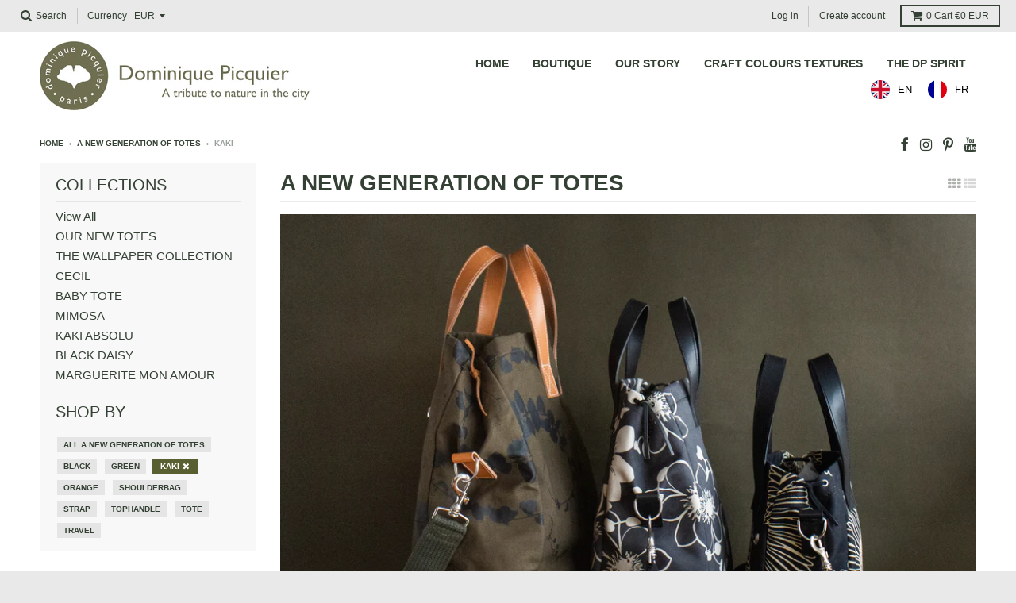

--- FILE ---
content_type: text/html; charset=utf-8
request_url: https://dominiquepicquier.com/collections/a-new-generation-of-totes/kaki
body_size: 16342
content:
<!doctype html>
<!--[if IE 8]><html class="no-js lt-ie9" lang="en"> <![endif]-->
<!--[if IE 9 ]><html class="ie9 no-js"> <![endif]-->
<!--[if (gt IE 9)|!(IE)]><!--> <html class="no-js" lang="en"> <!--<![endif]-->
<head>
  <meta charset="utf-8">
  <meta http-equiv="X-UA-Compatible" content="IE=edge,chrome=1">
  <link rel="canonical" href="https://dominiquepicquier.com/collections/a-new-generation-of-totes/kaki">
  <meta name="viewport" content="width=device-width,initial-scale=1">
  <meta name="theme-color" content="#5a5f31">

  
  <link rel="shortcut icon" href="//dominiquepicquier.com/cdn/shop/files/LOGO-SITE_32x32.gif?v=1614795071" type="image/png" />
  

  <title>
    A NEW GENERATION OF TOTES &ndash; Tagged &quot;KAKI&quot; &ndash; DOMINIQUE PICQUIER
  </title>

  
    <meta name="description" content="In June 1994 Dominique Picquier launched her first tote in her boutique in the Marais in Paris : the SHOPPING, a hand carry bag with proportions that naturally convey elegance to the silhouette. Simple and practical, you could take it for shopping or to the beach. 25 years later, our new generation of totes has evolved">
  

  
<meta property="og:site_name" content="DOMINIQUE PICQUIER">
<meta property="og:url" content="https://dominiquepicquier.com/collections/a-new-generation-of-totes/kaki">
<meta property="og:title" content="A NEW GENERATION OF TOTES">
<meta property="og:type" content="website">
<meta property="og:description" content="In June 1994 Dominique Picquier launched her first tote in her boutique in the Marais in Paris : the SHOPPING, a hand carry bag with proportions that naturally convey elegance to the silhouette. Simple and practical, you could take it for shopping or to the beach. 25 years later, our new generation of totes has evolved">


<meta name="twitter:site" content="@">
<meta name="twitter:card" content="summary_large_image">
<meta name="twitter:title" content="A NEW GENERATION OF TOTES">
<meta name="twitter:description" content="In June 1994 Dominique Picquier launched her first tote in her boutique in the Marais in Paris : the SHOPPING, a hand carry bag with proportions that naturally convey elegance to the silhouette. Simple and practical, you could take it for shopping or to the beach. 25 years later, our new generation of totes has evolved">


  <script>window.performance && window.performance.mark && window.performance.mark('shopify.content_for_header.start');</script><meta name="facebook-domain-verification" content="x96vhcgjv4lzfpe4o2gfz8wa1ckuxm">
<meta name="facebook-domain-verification" content="0nsaalh6zfrv4ihas0gjavbweffo9g">
<meta id="shopify-digital-wallet" name="shopify-digital-wallet" content="/21996803/digital_wallets/dialog">
<meta name="shopify-checkout-api-token" content="8393e26f8addf0894947878fa7e3fd07">
<meta id="in-context-paypal-metadata" data-shop-id="21996803" data-venmo-supported="false" data-environment="production" data-locale="en_US" data-paypal-v4="true" data-currency="EUR">
<link rel="alternate" type="application/atom+xml" title="Feed" href="/collections/a-new-generation-of-totes/kaki.atom" />
<link rel="alternate" type="application/json+oembed" href="https://dominiquepicquier.com/collections/a-new-generation-of-totes/kaki.oembed">
<script async="async" src="/checkouts/internal/preloads.js?locale=en-FR"></script>
<script id="shopify-features" type="application/json">{"accessToken":"8393e26f8addf0894947878fa7e3fd07","betas":["rich-media-storefront-analytics"],"domain":"dominiquepicquier.com","predictiveSearch":true,"shopId":21996803,"locale":"en"}</script>
<script>var Shopify = Shopify || {};
Shopify.shop = "dominique-picquier.myshopify.com";
Shopify.locale = "en";
Shopify.currency = {"active":"EUR","rate":"1.0"};
Shopify.country = "FR";
Shopify.theme = {"name":"District","id":180573639,"schema_name":"District","schema_version":"2.2.2","theme_store_id":735,"role":"main"};
Shopify.theme.handle = "null";
Shopify.theme.style = {"id":null,"handle":null};
Shopify.cdnHost = "dominiquepicquier.com/cdn";
Shopify.routes = Shopify.routes || {};
Shopify.routes.root = "/";</script>
<script type="module">!function(o){(o.Shopify=o.Shopify||{}).modules=!0}(window);</script>
<script>!function(o){function n(){var o=[];function n(){o.push(Array.prototype.slice.apply(arguments))}return n.q=o,n}var t=o.Shopify=o.Shopify||{};t.loadFeatures=n(),t.autoloadFeatures=n()}(window);</script>
<script id="shop-js-analytics" type="application/json">{"pageType":"collection"}</script>
<script defer="defer" async type="module" src="//dominiquepicquier.com/cdn/shopifycloud/shop-js/modules/v2/client.init-shop-cart-sync_BdyHc3Nr.en.esm.js"></script>
<script defer="defer" async type="module" src="//dominiquepicquier.com/cdn/shopifycloud/shop-js/modules/v2/chunk.common_Daul8nwZ.esm.js"></script>
<script type="module">
  await import("//dominiquepicquier.com/cdn/shopifycloud/shop-js/modules/v2/client.init-shop-cart-sync_BdyHc3Nr.en.esm.js");
await import("//dominiquepicquier.com/cdn/shopifycloud/shop-js/modules/v2/chunk.common_Daul8nwZ.esm.js");

  window.Shopify.SignInWithShop?.initShopCartSync?.({"fedCMEnabled":true,"windoidEnabled":true});

</script>
<script>(function() {
  var isLoaded = false;
  function asyncLoad() {
    if (isLoaded) return;
    isLoaded = true;
    var urls = ["https:\/\/chimpstatic.com\/mcjs-connected\/js\/users\/8ebb8ef9e15a978951c0e5788\/26ce8cc3d1ed178925e12a428.js?shop=dominique-picquier.myshopify.com","\/\/code.tidio.co\/bfnx4xq6ydhwm49wo9ns06qwdpt5pphz.js?shop=dominique-picquier.myshopify.com","https:\/\/gdprcdn.b-cdn.net\/js\/gdpr_cookie_consent.min.js?shop=dominique-picquier.myshopify.com","https:\/\/maps.boxtal.com\/api\/v2\/maps-shopify\/script.js?shop=dominique-picquier.myshopify.com"];
    for (var i = 0; i < urls.length; i++) {
      var s = document.createElement('script');
      s.type = 'text/javascript';
      s.async = true;
      s.src = urls[i];
      var x = document.getElementsByTagName('script')[0];
      x.parentNode.insertBefore(s, x);
    }
  };
  if(window.attachEvent) {
    window.attachEvent('onload', asyncLoad);
  } else {
    window.addEventListener('load', asyncLoad, false);
  }
})();</script>
<script id="__st">var __st={"a":21996803,"offset":3600,"reqid":"5b05cf83-7906-4629-ab8d-9761865cd577-1768997907","pageurl":"dominiquepicquier.com\/collections\/a-new-generation-of-totes\/kaki","u":"8eba08ebb61f","p":"collection","rtyp":"collection","rid":159639273535};</script>
<script>window.ShopifyPaypalV4VisibilityTracking = true;</script>
<script id="captcha-bootstrap">!function(){'use strict';const t='contact',e='account',n='new_comment',o=[[t,t],['blogs',n],['comments',n],[t,'customer']],c=[[e,'customer_login'],[e,'guest_login'],[e,'recover_customer_password'],[e,'create_customer']],r=t=>t.map((([t,e])=>`form[action*='/${t}']:not([data-nocaptcha='true']) input[name='form_type'][value='${e}']`)).join(','),a=t=>()=>t?[...document.querySelectorAll(t)].map((t=>t.form)):[];function s(){const t=[...o],e=r(t);return a(e)}const i='password',u='form_key',d=['recaptcha-v3-token','g-recaptcha-response','h-captcha-response',i],f=()=>{try{return window.sessionStorage}catch{return}},m='__shopify_v',_=t=>t.elements[u];function p(t,e,n=!1){try{const o=window.sessionStorage,c=JSON.parse(o.getItem(e)),{data:r}=function(t){const{data:e,action:n}=t;return t[m]||n?{data:e,action:n}:{data:t,action:n}}(c);for(const[e,n]of Object.entries(r))t.elements[e]&&(t.elements[e].value=n);n&&o.removeItem(e)}catch(o){console.error('form repopulation failed',{error:o})}}const l='form_type',E='cptcha';function T(t){t.dataset[E]=!0}const w=window,h=w.document,L='Shopify',v='ce_forms',y='captcha';let A=!1;((t,e)=>{const n=(g='f06e6c50-85a8-45c8-87d0-21a2b65856fe',I='https://cdn.shopify.com/shopifycloud/storefront-forms-hcaptcha/ce_storefront_forms_captcha_hcaptcha.v1.5.2.iife.js',D={infoText:'Protected by hCaptcha',privacyText:'Privacy',termsText:'Terms'},(t,e,n)=>{const o=w[L][v],c=o.bindForm;if(c)return c(t,g,e,D).then(n);var r;o.q.push([[t,g,e,D],n]),r=I,A||(h.body.append(Object.assign(h.createElement('script'),{id:'captcha-provider',async:!0,src:r})),A=!0)});var g,I,D;w[L]=w[L]||{},w[L][v]=w[L][v]||{},w[L][v].q=[],w[L][y]=w[L][y]||{},w[L][y].protect=function(t,e){n(t,void 0,e),T(t)},Object.freeze(w[L][y]),function(t,e,n,w,h,L){const[v,y,A,g]=function(t,e,n){const i=e?o:[],u=t?c:[],d=[...i,...u],f=r(d),m=r(i),_=r(d.filter((([t,e])=>n.includes(e))));return[a(f),a(m),a(_),s()]}(w,h,L),I=t=>{const e=t.target;return e instanceof HTMLFormElement?e:e&&e.form},D=t=>v().includes(t);t.addEventListener('submit',(t=>{const e=I(t);if(!e)return;const n=D(e)&&!e.dataset.hcaptchaBound&&!e.dataset.recaptchaBound,o=_(e),c=g().includes(e)&&(!o||!o.value);(n||c)&&t.preventDefault(),c&&!n&&(function(t){try{if(!f())return;!function(t){const e=f();if(!e)return;const n=_(t);if(!n)return;const o=n.value;o&&e.removeItem(o)}(t);const e=Array.from(Array(32),(()=>Math.random().toString(36)[2])).join('');!function(t,e){_(t)||t.append(Object.assign(document.createElement('input'),{type:'hidden',name:u})),t.elements[u].value=e}(t,e),function(t,e){const n=f();if(!n)return;const o=[...t.querySelectorAll(`input[type='${i}']`)].map((({name:t})=>t)),c=[...d,...o],r={};for(const[a,s]of new FormData(t).entries())c.includes(a)||(r[a]=s);n.setItem(e,JSON.stringify({[m]:1,action:t.action,data:r}))}(t,e)}catch(e){console.error('failed to persist form',e)}}(e),e.submit())}));const S=(t,e)=>{t&&!t.dataset[E]&&(n(t,e.some((e=>e===t))),T(t))};for(const o of['focusin','change'])t.addEventListener(o,(t=>{const e=I(t);D(e)&&S(e,y())}));const B=e.get('form_key'),M=e.get(l),P=B&&M;t.addEventListener('DOMContentLoaded',(()=>{const t=y();if(P)for(const e of t)e.elements[l].value===M&&p(e,B);[...new Set([...A(),...v().filter((t=>'true'===t.dataset.shopifyCaptcha))])].forEach((e=>S(e,t)))}))}(h,new URLSearchParams(w.location.search),n,t,e,['guest_login'])})(!0,!0)}();</script>
<script integrity="sha256-4kQ18oKyAcykRKYeNunJcIwy7WH5gtpwJnB7kiuLZ1E=" data-source-attribution="shopify.loadfeatures" defer="defer" src="//dominiquepicquier.com/cdn/shopifycloud/storefront/assets/storefront/load_feature-a0a9edcb.js" crossorigin="anonymous"></script>
<script data-source-attribution="shopify.dynamic_checkout.dynamic.init">var Shopify=Shopify||{};Shopify.PaymentButton=Shopify.PaymentButton||{isStorefrontPortableWallets:!0,init:function(){window.Shopify.PaymentButton.init=function(){};var t=document.createElement("script");t.src="https://dominiquepicquier.com/cdn/shopifycloud/portable-wallets/latest/portable-wallets.en.js",t.type="module",document.head.appendChild(t)}};
</script>
<script data-source-attribution="shopify.dynamic_checkout.buyer_consent">
  function portableWalletsHideBuyerConsent(e){var t=document.getElementById("shopify-buyer-consent"),n=document.getElementById("shopify-subscription-policy-button");t&&n&&(t.classList.add("hidden"),t.setAttribute("aria-hidden","true"),n.removeEventListener("click",e))}function portableWalletsShowBuyerConsent(e){var t=document.getElementById("shopify-buyer-consent"),n=document.getElementById("shopify-subscription-policy-button");t&&n&&(t.classList.remove("hidden"),t.removeAttribute("aria-hidden"),n.addEventListener("click",e))}window.Shopify?.PaymentButton&&(window.Shopify.PaymentButton.hideBuyerConsent=portableWalletsHideBuyerConsent,window.Shopify.PaymentButton.showBuyerConsent=portableWalletsShowBuyerConsent);
</script>
<script data-source-attribution="shopify.dynamic_checkout.cart.bootstrap">document.addEventListener("DOMContentLoaded",(function(){function t(){return document.querySelector("shopify-accelerated-checkout-cart, shopify-accelerated-checkout")}if(t())Shopify.PaymentButton.init();else{new MutationObserver((function(e,n){t()&&(Shopify.PaymentButton.init(),n.disconnect())})).observe(document.body,{childList:!0,subtree:!0})}}));
</script>
<link id="shopify-accelerated-checkout-styles" rel="stylesheet" media="screen" href="https://dominiquepicquier.com/cdn/shopifycloud/portable-wallets/latest/accelerated-checkout-backwards-compat.css" crossorigin="anonymous">
<style id="shopify-accelerated-checkout-cart">
        #shopify-buyer-consent {
  margin-top: 1em;
  display: inline-block;
  width: 100%;
}

#shopify-buyer-consent.hidden {
  display: none;
}

#shopify-subscription-policy-button {
  background: none;
  border: none;
  padding: 0;
  text-decoration: underline;
  font-size: inherit;
  cursor: pointer;
}

#shopify-subscription-policy-button::before {
  box-shadow: none;
}

      </style>

<script>window.performance && window.performance.mark && window.performance.mark('shopify.content_for_header.end');</script>

  
  
  

  
  
  
  
  


  <link href="//dominiquepicquier.com/cdn/shop/t/3/assets/theme.scss.css?v=139197242961101230361674772871" rel="stylesheet" type="text/css" media="all" />

  

  <!-- /snippets/oldIE-js.liquid -->


<!--[if lt IE 9]>

<script src="//cdnjs.cloudflare.com/ajax/libs/html5shiv/3.7.2/html5shiv.min.js" type="text/javascript"></script>
<script src="//dominiquepicquier.com/cdn/shop/t/3/assets/respond.min.js?v=52248677837542619231500555291" type="text/javascript"></script>
<link href="//dominiquepicquier.com/cdn/shop/t/3/assets/respond-proxy.html" id="respond-proxy" rel="respond-proxy" />
<link href="//dominiquepicquier.com/search?q=9e273f0f371604927552a64ca8793572" id="respond-redirect" rel="respond-redirect" />
<script src="//dominiquepicquier.com/search?q=9e273f0f371604927552a64ca8793572" type="text/javascript"></script>
<![endif]-->

  <script>
    window.StyleHatch = window.StyleHatch || {};
    StyleHatch.currencyFormat = "€{{amount}}";
    StyleHatch.Strings = {
      instagramAddToken: "Add your Instagram access token.",
      instagramInvalidToken: "The Instagram access token is invalid. Check to make sure you added the complete token.",
      instagramRateLimitToken: "Your store is currently over Instagram\u0026#39;s rate limit. Contact Style Hatch support for details.",
      addToCart: "Add to Cart",
      soldOut: "Sold Out"
    }
    StyleHatch.ajaxCartEnable = true;
    // Post defer
    window.addEventListener('DOMContentLoaded', function() {
      

      
      
    });
    document.documentElement.className = document.documentElement.className.replace('no-js', 'js');
  </script>

  <!--[if (gt IE 9)|!(IE)]><!--><script src="//dominiquepicquier.com/cdn/shop/t/3/assets/lazysizes.min.js?v=18864737905805455751500555291" async="async"></script><!--<![endif]-->
  <!--[if lte IE 9]><script src="//dominiquepicquier.com/cdn/shop/t/3/assets/lazysizes.min.js?v=18864737905805455751500555291"></script><![endif]-->
  <!--[if (gt IE 9)|!(IE)]><!--><script src="//dominiquepicquier.com/cdn/shop/t/3/assets/vendor.js?v=93128638855166195251500555292" defer="defer"></script><!--<![endif]-->
  <!--[if lte IE 9]><script src="//dominiquepicquier.com/cdn/shop/t/3/assets/vendor.js?v=93128638855166195251500555292"></script><![endif]-->
  
    <script>
StyleHatch.currencyConverter = true;
StyleHatch.shopCurrency = 'EUR';
StyleHatch.defaultCurrency = 'EUR';
// Formatting
StyleHatch.currencyConverterFormat = 'money_with_currency_format';
StyleHatch.moneyWithCurrencyFormat = "€{{amount}} EUR";
StyleHatch.moneyFormat = "€{{amount}}";
</script>
<!--[if (gt IE 9)|!(IE)]><!--><script src="//cdn.shopify.com/s/javascripts/currencies.js" defer="defer"></script><!--<![endif]-->
<!--[if lte IE 9]><script src="//cdn.shopify.com/s/javascripts/currencies.js"></script><![endif]-->
<!--[if (gt IE 9)|!(IE)]><!--><script src="//dominiquepicquier.com/cdn/shop/t/3/assets/jquery.currencies.min.js?v=152147414266255262171500555291" defer="defer"></script><!--<![endif]-->
<!--[if lte IE 9]><script src="//dominiquepicquier.com/cdn/shop/t/3/assets/jquery.currencies.min.js?v=152147414266255262171500555291"></script><![endif]-->

  
  <!--[if (gt IE 9)|!(IE)]><!--><script src="//dominiquepicquier.com/cdn/shop/t/3/assets/theme.min.js?v=6162787773036356671501098919" defer="defer"></script><!--<![endif]-->
  <!--[if lte IE 9]><script src="//dominiquepicquier.com/cdn/shop/t/3/assets/theme.min.js?v=6162787773036356671501098919"></script><![endif]-->













<link rel="alternate" hreflang="en" href="https://dominiquepicquier.com/collections/a-new-generation-of-totes/kaki">

  
    <link rel="alternate" hreflang="fr" href="https://dominiquepicquier.com/a/l/fr/collections/a-new-generation-of-totes/kaki">
  

<link rel="stylesheet" href="https://cdn.weglot.com/weglot_shopify.min.css" type="text/css" media="all">










<!--Start Weglot Script-->
<script type="text/javascript" src="https://cdn.weglot.com/weglot_shopify.min.js"></script>
<script>
    Weglot.setup({
      live: true,
      api_key: "wg_57375c79d5eafad04a5dc5a318bf972b",
      originalLanguage: "en",
      destinationLanguages : "fr",
      styleOpt : { fullname : true , withname : true , is_dropdown : true , classF : "wg-flags flag-3 " },
      exceptions: "input[type='radio'],.money,.price,shopify-sectioninstagram,.product-title,.card__image",
      excludePaths: "/moods/,/node/,/products-item/,/universe-pages/,/savoir-faire",
      dynamic: "",
      autoSwitch: true,
      translateSearch: true,
      switchers: [{"styleOpt":{"fullname":0,"withname":1,"is_dropdown":0,"classF":"wg-flags flag-3 "},"containerCss":"","target":".nav-bar","sibling":null}]
     });
</script>
<!--End Weglot Script-->
<style id="weglot-custom-css"></style>
<meta property="og:image" content="https://cdn.shopify.com/s/files/1/2199/6803/collections/les_3_totes_paysage.jpg?v=1582559375" />
<meta property="og:image:secure_url" content="https://cdn.shopify.com/s/files/1/2199/6803/collections/les_3_totes_paysage.jpg?v=1582559375" />
<meta property="og:image:width" content="5000" />
<meta property="og:image:height" content="3307" />
<meta property="og:image:alt" content="A NEW GENERATION OF TOTES" />
<link href="https://monorail-edge.shopifysvc.com" rel="dns-prefetch">
<script>(function(){if ("sendBeacon" in navigator && "performance" in window) {try {var session_token_from_headers = performance.getEntriesByType('navigation')[0].serverTiming.find(x => x.name == '_s').description;} catch {var session_token_from_headers = undefined;}var session_cookie_matches = document.cookie.match(/_shopify_s=([^;]*)/);var session_token_from_cookie = session_cookie_matches && session_cookie_matches.length === 2 ? session_cookie_matches[1] : "";var session_token = session_token_from_headers || session_token_from_cookie || "";function handle_abandonment_event(e) {var entries = performance.getEntries().filter(function(entry) {return /monorail-edge.shopifysvc.com/.test(entry.name);});if (!window.abandonment_tracked && entries.length === 0) {window.abandonment_tracked = true;var currentMs = Date.now();var navigation_start = performance.timing.navigationStart;var payload = {shop_id: 21996803,url: window.location.href,navigation_start,duration: currentMs - navigation_start,session_token,page_type: "collection"};window.navigator.sendBeacon("https://monorail-edge.shopifysvc.com/v1/produce", JSON.stringify({schema_id: "online_store_buyer_site_abandonment/1.1",payload: payload,metadata: {event_created_at_ms: currentMs,event_sent_at_ms: currentMs}}));}}window.addEventListener('pagehide', handle_abandonment_event);}}());</script>
<script id="web-pixels-manager-setup">(function e(e,d,r,n,o){if(void 0===o&&(o={}),!Boolean(null===(a=null===(i=window.Shopify)||void 0===i?void 0:i.analytics)||void 0===a?void 0:a.replayQueue)){var i,a;window.Shopify=window.Shopify||{};var t=window.Shopify;t.analytics=t.analytics||{};var s=t.analytics;s.replayQueue=[],s.publish=function(e,d,r){return s.replayQueue.push([e,d,r]),!0};try{self.performance.mark("wpm:start")}catch(e){}var l=function(){var e={modern:/Edge?\/(1{2}[4-9]|1[2-9]\d|[2-9]\d{2}|\d{4,})\.\d+(\.\d+|)|Firefox\/(1{2}[4-9]|1[2-9]\d|[2-9]\d{2}|\d{4,})\.\d+(\.\d+|)|Chrom(ium|e)\/(9{2}|\d{3,})\.\d+(\.\d+|)|(Maci|X1{2}).+ Version\/(15\.\d+|(1[6-9]|[2-9]\d|\d{3,})\.\d+)([,.]\d+|)( \(\w+\)|)( Mobile\/\w+|) Safari\/|Chrome.+OPR\/(9{2}|\d{3,})\.\d+\.\d+|(CPU[ +]OS|iPhone[ +]OS|CPU[ +]iPhone|CPU IPhone OS|CPU iPad OS)[ +]+(15[._]\d+|(1[6-9]|[2-9]\d|\d{3,})[._]\d+)([._]\d+|)|Android:?[ /-](13[3-9]|1[4-9]\d|[2-9]\d{2}|\d{4,})(\.\d+|)(\.\d+|)|Android.+Firefox\/(13[5-9]|1[4-9]\d|[2-9]\d{2}|\d{4,})\.\d+(\.\d+|)|Android.+Chrom(ium|e)\/(13[3-9]|1[4-9]\d|[2-9]\d{2}|\d{4,})\.\d+(\.\d+|)|SamsungBrowser\/([2-9]\d|\d{3,})\.\d+/,legacy:/Edge?\/(1[6-9]|[2-9]\d|\d{3,})\.\d+(\.\d+|)|Firefox\/(5[4-9]|[6-9]\d|\d{3,})\.\d+(\.\d+|)|Chrom(ium|e)\/(5[1-9]|[6-9]\d|\d{3,})\.\d+(\.\d+|)([\d.]+$|.*Safari\/(?![\d.]+ Edge\/[\d.]+$))|(Maci|X1{2}).+ Version\/(10\.\d+|(1[1-9]|[2-9]\d|\d{3,})\.\d+)([,.]\d+|)( \(\w+\)|)( Mobile\/\w+|) Safari\/|Chrome.+OPR\/(3[89]|[4-9]\d|\d{3,})\.\d+\.\d+|(CPU[ +]OS|iPhone[ +]OS|CPU[ +]iPhone|CPU IPhone OS|CPU iPad OS)[ +]+(10[._]\d+|(1[1-9]|[2-9]\d|\d{3,})[._]\d+)([._]\d+|)|Android:?[ /-](13[3-9]|1[4-9]\d|[2-9]\d{2}|\d{4,})(\.\d+|)(\.\d+|)|Mobile Safari.+OPR\/([89]\d|\d{3,})\.\d+\.\d+|Android.+Firefox\/(13[5-9]|1[4-9]\d|[2-9]\d{2}|\d{4,})\.\d+(\.\d+|)|Android.+Chrom(ium|e)\/(13[3-9]|1[4-9]\d|[2-9]\d{2}|\d{4,})\.\d+(\.\d+|)|Android.+(UC? ?Browser|UCWEB|U3)[ /]?(15\.([5-9]|\d{2,})|(1[6-9]|[2-9]\d|\d{3,})\.\d+)\.\d+|SamsungBrowser\/(5\.\d+|([6-9]|\d{2,})\.\d+)|Android.+MQ{2}Browser\/(14(\.(9|\d{2,})|)|(1[5-9]|[2-9]\d|\d{3,})(\.\d+|))(\.\d+|)|K[Aa][Ii]OS\/(3\.\d+|([4-9]|\d{2,})\.\d+)(\.\d+|)/},d=e.modern,r=e.legacy,n=navigator.userAgent;return n.match(d)?"modern":n.match(r)?"legacy":"unknown"}(),u="modern"===l?"modern":"legacy",c=(null!=n?n:{modern:"",legacy:""})[u],f=function(e){return[e.baseUrl,"/wpm","/b",e.hashVersion,"modern"===e.buildTarget?"m":"l",".js"].join("")}({baseUrl:d,hashVersion:r,buildTarget:u}),m=function(e){var d=e.version,r=e.bundleTarget,n=e.surface,o=e.pageUrl,i=e.monorailEndpoint;return{emit:function(e){var a=e.status,t=e.errorMsg,s=(new Date).getTime(),l=JSON.stringify({metadata:{event_sent_at_ms:s},events:[{schema_id:"web_pixels_manager_load/3.1",payload:{version:d,bundle_target:r,page_url:o,status:a,surface:n,error_msg:t},metadata:{event_created_at_ms:s}}]});if(!i)return console&&console.warn&&console.warn("[Web Pixels Manager] No Monorail endpoint provided, skipping logging."),!1;try{return self.navigator.sendBeacon.bind(self.navigator)(i,l)}catch(e){}var u=new XMLHttpRequest;try{return u.open("POST",i,!0),u.setRequestHeader("Content-Type","text/plain"),u.send(l),!0}catch(e){return console&&console.warn&&console.warn("[Web Pixels Manager] Got an unhandled error while logging to Monorail."),!1}}}}({version:r,bundleTarget:l,surface:e.surface,pageUrl:self.location.href,monorailEndpoint:e.monorailEndpoint});try{o.browserTarget=l,function(e){var d=e.src,r=e.async,n=void 0===r||r,o=e.onload,i=e.onerror,a=e.sri,t=e.scriptDataAttributes,s=void 0===t?{}:t,l=document.createElement("script"),u=document.querySelector("head"),c=document.querySelector("body");if(l.async=n,l.src=d,a&&(l.integrity=a,l.crossOrigin="anonymous"),s)for(var f in s)if(Object.prototype.hasOwnProperty.call(s,f))try{l.dataset[f]=s[f]}catch(e){}if(o&&l.addEventListener("load",o),i&&l.addEventListener("error",i),u)u.appendChild(l);else{if(!c)throw new Error("Did not find a head or body element to append the script");c.appendChild(l)}}({src:f,async:!0,onload:function(){if(!function(){var e,d;return Boolean(null===(d=null===(e=window.Shopify)||void 0===e?void 0:e.analytics)||void 0===d?void 0:d.initialized)}()){var d=window.webPixelsManager.init(e)||void 0;if(d){var r=window.Shopify.analytics;r.replayQueue.forEach((function(e){var r=e[0],n=e[1],o=e[2];d.publishCustomEvent(r,n,o)})),r.replayQueue=[],r.publish=d.publishCustomEvent,r.visitor=d.visitor,r.initialized=!0}}},onerror:function(){return m.emit({status:"failed",errorMsg:"".concat(f," has failed to load")})},sri:function(e){var d=/^sha384-[A-Za-z0-9+/=]+$/;return"string"==typeof e&&d.test(e)}(c)?c:"",scriptDataAttributes:o}),m.emit({status:"loading"})}catch(e){m.emit({status:"failed",errorMsg:(null==e?void 0:e.message)||"Unknown error"})}}})({shopId: 21996803,storefrontBaseUrl: "https://dominiquepicquier.com",extensionsBaseUrl: "https://extensions.shopifycdn.com/cdn/shopifycloud/web-pixels-manager",monorailEndpoint: "https://monorail-edge.shopifysvc.com/unstable/produce_batch",surface: "storefront-renderer",enabledBetaFlags: ["2dca8a86"],webPixelsConfigList: [{"id":"900563288","configuration":"{\"config\":\"{\\\"pixel_id\\\":\\\"G-JXBWKNRW2V\\\",\\\"gtag_events\\\":[{\\\"type\\\":\\\"purchase\\\",\\\"action_label\\\":\\\"G-JXBWKNRW2V\\\"},{\\\"type\\\":\\\"page_view\\\",\\\"action_label\\\":\\\"G-JXBWKNRW2V\\\"},{\\\"type\\\":\\\"view_item\\\",\\\"action_label\\\":\\\"G-JXBWKNRW2V\\\"},{\\\"type\\\":\\\"search\\\",\\\"action_label\\\":\\\"G-JXBWKNRW2V\\\"},{\\\"type\\\":\\\"add_to_cart\\\",\\\"action_label\\\":\\\"G-JXBWKNRW2V\\\"},{\\\"type\\\":\\\"begin_checkout\\\",\\\"action_label\\\":\\\"G-JXBWKNRW2V\\\"},{\\\"type\\\":\\\"add_payment_info\\\",\\\"action_label\\\":\\\"G-JXBWKNRW2V\\\"}],\\\"enable_monitoring_mode\\\":false}\"}","eventPayloadVersion":"v1","runtimeContext":"OPEN","scriptVersion":"b2a88bafab3e21179ed38636efcd8a93","type":"APP","apiClientId":1780363,"privacyPurposes":[],"dataSharingAdjustments":{"protectedCustomerApprovalScopes":["read_customer_address","read_customer_email","read_customer_name","read_customer_personal_data","read_customer_phone"]}},{"id":"268206424","configuration":"{\"pixel_id\":\"185419125569903\",\"pixel_type\":\"facebook_pixel\",\"metaapp_system_user_token\":\"-\"}","eventPayloadVersion":"v1","runtimeContext":"OPEN","scriptVersion":"ca16bc87fe92b6042fbaa3acc2fbdaa6","type":"APP","apiClientId":2329312,"privacyPurposes":["ANALYTICS","MARKETING","SALE_OF_DATA"],"dataSharingAdjustments":{"protectedCustomerApprovalScopes":["read_customer_address","read_customer_email","read_customer_name","read_customer_personal_data","read_customer_phone"]}},{"id":"187859288","eventPayloadVersion":"v1","runtimeContext":"LAX","scriptVersion":"1","type":"CUSTOM","privacyPurposes":["ANALYTICS"],"name":"Google Analytics tag (migrated)"},{"id":"shopify-app-pixel","configuration":"{}","eventPayloadVersion":"v1","runtimeContext":"STRICT","scriptVersion":"0450","apiClientId":"shopify-pixel","type":"APP","privacyPurposes":["ANALYTICS","MARKETING"]},{"id":"shopify-custom-pixel","eventPayloadVersion":"v1","runtimeContext":"LAX","scriptVersion":"0450","apiClientId":"shopify-pixel","type":"CUSTOM","privacyPurposes":["ANALYTICS","MARKETING"]}],isMerchantRequest: false,initData: {"shop":{"name":"DOMINIQUE PICQUIER","paymentSettings":{"currencyCode":"EUR"},"myshopifyDomain":"dominique-picquier.myshopify.com","countryCode":"FR","storefrontUrl":"https:\/\/dominiquepicquier.com"},"customer":null,"cart":null,"checkout":null,"productVariants":[],"purchasingCompany":null},},"https://dominiquepicquier.com/cdn","fcfee988w5aeb613cpc8e4bc33m6693e112",{"modern":"","legacy":""},{"shopId":"21996803","storefrontBaseUrl":"https:\/\/dominiquepicquier.com","extensionBaseUrl":"https:\/\/extensions.shopifycdn.com\/cdn\/shopifycloud\/web-pixels-manager","surface":"storefront-renderer","enabledBetaFlags":"[\"2dca8a86\"]","isMerchantRequest":"false","hashVersion":"fcfee988w5aeb613cpc8e4bc33m6693e112","publish":"custom","events":"[[\"page_viewed\",{}],[\"collection_viewed\",{\"collection\":{\"id\":\"159639273535\",\"title\":\"A NEW GENERATION OF TOTES\",\"productVariants\":[{\"price\":{\"amount\":436.67,\"currencyCode\":\"EUR\"},\"product\":{\"title\":\"IVANOÉ LISERON KAKI\",\"vendor\":\"DOMINIQUE PICQUIER\",\"id\":\"10826304327\",\"untranslatedTitle\":\"IVANOÉ LISERON KAKI\",\"url\":\"\/products\/ivanoe\",\"type\":\"\"},\"id\":\"48438326151\",\"image\":{\"src\":\"\/\/dominiquepicquier.com\/cdn\/shop\/products\/IVANOHE_P702.jpg?v=1569927199\"},\"sku\":\"\",\"title\":\"Default Title\",\"untranslatedTitle\":\"Default Title\"},{\"price\":{\"amount\":281.67,\"currencyCode\":\"EUR\"},\"product\":{\"title\":\"TOTE LISERON KAKI\",\"vendor\":\"DOMINIQUE PICQUIER\",\"id\":\"4362126753855\",\"untranslatedTitle\":\"TOTE LISERON KAKI\",\"url\":\"\/products\/tote-liseron-kaki-paris-france\",\"type\":\"\"},\"id\":\"31213203030079\",\"image\":{\"src\":\"\/\/dominiquepicquier.com\/cdn\/shop\/products\/TOTE_KAKI_03.jpg?v=1574334784\"},\"sku\":\"1\",\"title\":\"Default Title\",\"untranslatedTitle\":\"Default Title\"}]}}]]"});</script><script>
  window.ShopifyAnalytics = window.ShopifyAnalytics || {};
  window.ShopifyAnalytics.meta = window.ShopifyAnalytics.meta || {};
  window.ShopifyAnalytics.meta.currency = 'EUR';
  var meta = {"products":[{"id":10826304327,"gid":"gid:\/\/shopify\/Product\/10826304327","vendor":"DOMINIQUE PICQUIER","type":"","handle":"ivanoe","variants":[{"id":48438326151,"price":43667,"name":"IVANOÉ LISERON KAKI","public_title":null,"sku":""}],"remote":false},{"id":4362126753855,"gid":"gid:\/\/shopify\/Product\/4362126753855","vendor":"DOMINIQUE PICQUIER","type":"","handle":"tote-liseron-kaki-paris-france","variants":[{"id":31213203030079,"price":28167,"name":"TOTE LISERON KAKI","public_title":null,"sku":"1"}],"remote":false}],"page":{"pageType":"collection","resourceType":"collection","resourceId":159639273535,"requestId":"5b05cf83-7906-4629-ab8d-9761865cd577-1768997907"}};
  for (var attr in meta) {
    window.ShopifyAnalytics.meta[attr] = meta[attr];
  }
</script>
<script class="analytics">
  (function () {
    var customDocumentWrite = function(content) {
      var jquery = null;

      if (window.jQuery) {
        jquery = window.jQuery;
      } else if (window.Checkout && window.Checkout.$) {
        jquery = window.Checkout.$;
      }

      if (jquery) {
        jquery('body').append(content);
      }
    };

    var hasLoggedConversion = function(token) {
      if (token) {
        return document.cookie.indexOf('loggedConversion=' + token) !== -1;
      }
      return false;
    }

    var setCookieIfConversion = function(token) {
      if (token) {
        var twoMonthsFromNow = new Date(Date.now());
        twoMonthsFromNow.setMonth(twoMonthsFromNow.getMonth() + 2);

        document.cookie = 'loggedConversion=' + token + '; expires=' + twoMonthsFromNow;
      }
    }

    var trekkie = window.ShopifyAnalytics.lib = window.trekkie = window.trekkie || [];
    if (trekkie.integrations) {
      return;
    }
    trekkie.methods = [
      'identify',
      'page',
      'ready',
      'track',
      'trackForm',
      'trackLink'
    ];
    trekkie.factory = function(method) {
      return function() {
        var args = Array.prototype.slice.call(arguments);
        args.unshift(method);
        trekkie.push(args);
        return trekkie;
      };
    };
    for (var i = 0; i < trekkie.methods.length; i++) {
      var key = trekkie.methods[i];
      trekkie[key] = trekkie.factory(key);
    }
    trekkie.load = function(config) {
      trekkie.config = config || {};
      trekkie.config.initialDocumentCookie = document.cookie;
      var first = document.getElementsByTagName('script')[0];
      var script = document.createElement('script');
      script.type = 'text/javascript';
      script.onerror = function(e) {
        var scriptFallback = document.createElement('script');
        scriptFallback.type = 'text/javascript';
        scriptFallback.onerror = function(error) {
                var Monorail = {
      produce: function produce(monorailDomain, schemaId, payload) {
        var currentMs = new Date().getTime();
        var event = {
          schema_id: schemaId,
          payload: payload,
          metadata: {
            event_created_at_ms: currentMs,
            event_sent_at_ms: currentMs
          }
        };
        return Monorail.sendRequest("https://" + monorailDomain + "/v1/produce", JSON.stringify(event));
      },
      sendRequest: function sendRequest(endpointUrl, payload) {
        // Try the sendBeacon API
        if (window && window.navigator && typeof window.navigator.sendBeacon === 'function' && typeof window.Blob === 'function' && !Monorail.isIos12()) {
          var blobData = new window.Blob([payload], {
            type: 'text/plain'
          });

          if (window.navigator.sendBeacon(endpointUrl, blobData)) {
            return true;
          } // sendBeacon was not successful

        } // XHR beacon

        var xhr = new XMLHttpRequest();

        try {
          xhr.open('POST', endpointUrl);
          xhr.setRequestHeader('Content-Type', 'text/plain');
          xhr.send(payload);
        } catch (e) {
          console.log(e);
        }

        return false;
      },
      isIos12: function isIos12() {
        return window.navigator.userAgent.lastIndexOf('iPhone; CPU iPhone OS 12_') !== -1 || window.navigator.userAgent.lastIndexOf('iPad; CPU OS 12_') !== -1;
      }
    };
    Monorail.produce('monorail-edge.shopifysvc.com',
      'trekkie_storefront_load_errors/1.1',
      {shop_id: 21996803,
      theme_id: 180573639,
      app_name: "storefront",
      context_url: window.location.href,
      source_url: "//dominiquepicquier.com/cdn/s/trekkie.storefront.cd680fe47e6c39ca5d5df5f0a32d569bc48c0f27.min.js"});

        };
        scriptFallback.async = true;
        scriptFallback.src = '//dominiquepicquier.com/cdn/s/trekkie.storefront.cd680fe47e6c39ca5d5df5f0a32d569bc48c0f27.min.js';
        first.parentNode.insertBefore(scriptFallback, first);
      };
      script.async = true;
      script.src = '//dominiquepicquier.com/cdn/s/trekkie.storefront.cd680fe47e6c39ca5d5df5f0a32d569bc48c0f27.min.js';
      first.parentNode.insertBefore(script, first);
    };
    trekkie.load(
      {"Trekkie":{"appName":"storefront","development":false,"defaultAttributes":{"shopId":21996803,"isMerchantRequest":null,"themeId":180573639,"themeCityHash":"11811633716903030684","contentLanguage":"en","currency":"EUR","eventMetadataId":"a7aa8f08-c9d0-48b1-8e46-e15ed85d7cad"},"isServerSideCookieWritingEnabled":true,"monorailRegion":"shop_domain","enabledBetaFlags":["65f19447"]},"Session Attribution":{},"S2S":{"facebookCapiEnabled":false,"source":"trekkie-storefront-renderer","apiClientId":580111}}
    );

    var loaded = false;
    trekkie.ready(function() {
      if (loaded) return;
      loaded = true;

      window.ShopifyAnalytics.lib = window.trekkie;

      var originalDocumentWrite = document.write;
      document.write = customDocumentWrite;
      try { window.ShopifyAnalytics.merchantGoogleAnalytics.call(this); } catch(error) {};
      document.write = originalDocumentWrite;

      window.ShopifyAnalytics.lib.page(null,{"pageType":"collection","resourceType":"collection","resourceId":159639273535,"requestId":"5b05cf83-7906-4629-ab8d-9761865cd577-1768997907","shopifyEmitted":true});

      var match = window.location.pathname.match(/checkouts\/(.+)\/(thank_you|post_purchase)/)
      var token = match? match[1]: undefined;
      if (!hasLoggedConversion(token)) {
        setCookieIfConversion(token);
        window.ShopifyAnalytics.lib.track("Viewed Product Category",{"currency":"EUR","category":"Collection: a-new-generation-of-totes","collectionName":"a-new-generation-of-totes","collectionId":159639273535,"nonInteraction":true},undefined,undefined,{"shopifyEmitted":true});
      }
    });


        var eventsListenerScript = document.createElement('script');
        eventsListenerScript.async = true;
        eventsListenerScript.src = "//dominiquepicquier.com/cdn/shopifycloud/storefront/assets/shop_events_listener-3da45d37.js";
        document.getElementsByTagName('head')[0].appendChild(eventsListenerScript);

})();</script>
  <script>
  if (!window.ga || (window.ga && typeof window.ga !== 'function')) {
    window.ga = function ga() {
      (window.ga.q = window.ga.q || []).push(arguments);
      if (window.Shopify && window.Shopify.analytics && typeof window.Shopify.analytics.publish === 'function') {
        window.Shopify.analytics.publish("ga_stub_called", {}, {sendTo: "google_osp_migration"});
      }
      console.error("Shopify's Google Analytics stub called with:", Array.from(arguments), "\nSee https://help.shopify.com/manual/promoting-marketing/pixels/pixel-migration#google for more information.");
    };
    if (window.Shopify && window.Shopify.analytics && typeof window.Shopify.analytics.publish === 'function') {
      window.Shopify.analytics.publish("ga_stub_initialized", {}, {sendTo: "google_osp_migration"});
    }
  }
</script>
<script
  defer
  src="https://dominiquepicquier.com/cdn/shopifycloud/perf-kit/shopify-perf-kit-3.0.4.min.js"
  data-application="storefront-renderer"
  data-shop-id="21996803"
  data-render-region="gcp-us-east1"
  data-page-type="collection"
  data-theme-instance-id="180573639"
  data-theme-name="District"
  data-theme-version="2.2.2"
  data-monorail-region="shop_domain"
  data-resource-timing-sampling-rate="10"
  data-shs="true"
  data-shs-beacon="true"
  data-shs-export-with-fetch="true"
  data-shs-logs-sample-rate="1"
  data-shs-beacon-endpoint="https://dominiquepicquier.com/api/collect"
></script>
</head>

<body id="a-new-generation-of-totes" class="template-collection" data-template-directory="" data-template"collection" >

  <div id="page">
    <div id="shopify-section-promos" class="shopify-section promos"><div data-section-id="promos" data-section-type="promos-section" data-scroll-lock="true">
  
</div>


</div>
    <header class="util">
  <div class="wrapper">

    <div class="search-wrapper">
      <!-- /snippets/search-bar.liquid -->


<form action="/search" method="get" class="input-group search-bar" role="search">
  <div class="icon-wrapper">
    <span class="icon-fallback-text">
      <span class="icon icon-search" aria-hidden="true"></span>
      <span class="fallback-text">Search</span>
    </span>
  </div>
  <div class="input-wrapper">
    <input type="search" name="q" value="" placeholder="Search our store" class="input-group-field" aria-label="Search our store">
  </div>
  <div class="button-wrapper">
    <span class="input-group-btn">
      <button type="button" class="btn icon-fallback-text">
        <span class="icon icon-close" aria-hidden="true"></span>
        <span class="fallback-text">Close menu</span>
      </button>
    </span>
  </div>
</form>
    </div>

    <div class="left-wrapper">
      <ul class="text-links">
        <li class="mobile-menu">
          <a href="#menu" class="toggle-menu menu-link">
            <span class="icon-text">
              <span class="icon icon-menu" aria-hidden="true"></span>
              <span class="text" data-close-text="Close menu">Menu</span>
            </span>
          </a>
        </li>
        <li>
          <a href="#" class="search">
            <span class="icon-text">
              <span class="icon icon-search" aria-hidden="true"></span>
              <span class="text">Search</span>
            </span>
          </a>
        </li>
      </ul>
      
      
        <div class="currency-picker-contain">
  <label>Currency</label>
  <select class="currency-picker" name="currencies">
  
  
  <option value="EUR" selected="selected">EUR</option>
  
    
    <option value="USD">USD</option>
    
  
    
    <option value="CAD">CAD</option>
    
  
    
    <option value="GBP">GBP</option>
    
  
    
  
    
    <option value="JPY">JPY</option>
    
  
  </select>
</div>

      
    </div>

    <div class="right-wrapper">
      
      
        <!-- /snippets/accounts-nav.liquid -->
<ul class="text-links">
  
    <li>
      <a href="https://shopify.com/21996803/account?locale=en&amp;region_country=FR" id="customer_login_link">Log in</a>
    </li>
    <li>
      <a href="https://shopify.com/21996803/account?locale=en" id="customer_register_link">Create account</a>
    </li>
  
</ul>
      
      
      <a href="/cart" id="CartButton">
        <span class="icon-fallback-text">
          <span class="icon icon-cart" aria-hidden="true"></span>
        </span>
        <span id="CartCount">0</span>
        Cart
        <span id="CartCost" class="money"></span>

      </a>
      
        <!-- /snippets/cart-preview.liquid -->
<div class="cart-preview">
  <div class="cart-preview-title">
    Added to Cart
  </div>
  <div class="product-container">
    <div class="box product">
      <figure>
        <a href="#" class="product-image"></a>
        <figcaption>
          <a href="#" class="product-title"></a>
          <ul class="product-variant options"></ul>
          <span class="product-price price money"></span>
        </figcaption>
      </figure>
    </div>
  </div>
  <div class="cart-preview-total">
    
    <div class="count plural">You have <span class="item-count"></span> items in your cart</div>
    <div class="count singular">You have <span class="item-count">1</span> item in your cart</div>
    <div class="label">Total</div>
    <div class="total-price total"><span class="money"></span></div>
  </div>
  <a href="/cart" class="button solid">Check Out</a>
  <a href="#continue" class="button outline continue-shopping">Continue Shopping</a>
</div>
      
    </div>
  </div>
</header>

    <div id="shopify-section-header" class="shopify-section header"><div data-section-id="header" data-section-type="header-section">
  <div class="site-header-wrapper">
    <header class="site-header minimal " data-scroll-lock="header" role="banner">

      <div class="wrapper">
        <div class="logo-nav-contain layout-horizontal">
          
          <div class="logo-contain">
            
              <div class="site-logo has-image" itemscope itemtype="http://schema.org/Organization">
            
              
                <a href="/" itemprop="url" class="logo-image">
                  
                  
                  
                  <img src="//dominiquepicquier.com/cdn/shop/files/LOGO_BASE_LINE_L_11_CMOK_892f4da9-1d24-4085-b55c-cf210bc883ba_340x.jpg?v=1614737767"
                    srcset="//dominiquepicquier.com/cdn/shop/files/LOGO_BASE_LINE_L_11_CMOK_892f4da9-1d24-4085-b55c-cf210bc883ba_340x.jpg?v=1614737767 1x
                            ,//dominiquepicquier.com/cdn/shop/files/LOGO_BASE_LINE_L_11_CMOK_892f4da9-1d24-4085-b55c-cf210bc883ba_340x@2x.jpg?v=1614737767 2x"
                    alt="DOMINIQUE PICQUIER">
                </a>
              
            
              </div>
            
          </div>

          <nav class="nav-bar" role="navigation">
            <ul class="site-nav">
  
  
  
  
    <li >
      <a href="/">HOME</a>
    </li>
  
  
  
  
  
    <li >
      <a href="/collections/all">BOUTIQUE</a>
    </li>
  
  
  
  
  
    <li >
      <a href="/pages/our-story">OUR STORY</a>
    </li>
  
  
  
  
  
    <li >
      <a href="/pages/craft-colours-textures">CRAFT COLOURS TEXTURES</a>
    </li>
  
  
  
  
  
    <li >
      <a href="/blogs/news">THE DP SPIRIT</a>
    </li>
  
  
</ul>

          </nav>
        </div>

      </div>
    </header>
  </div>
</div>

<nav id="menu" class="panel" role="navigation">
  <div class="search">
    <!-- /snippets/search-bar.liquid -->


<form action="/search" method="get" class="input-group search-bar" role="search">
  <div class="icon-wrapper">
    <span class="icon-fallback-text">
      <span class="icon icon-search" aria-hidden="true"></span>
      <span class="fallback-text">Search</span>
    </span>
  </div>
  <div class="input-wrapper">
    <input type="search" name="q" value="" placeholder="Search our store" class="input-group-field" aria-label="Search our store">
  </div>
  <div class="button-wrapper">
    <span class="input-group-btn">
      <button type="button" class="btn icon-fallback-text">
        <span class="icon icon-close" aria-hidden="true"></span>
        <span class="fallback-text">Close menu</span>
      </button>
    </span>
  </div>
</form>
  </div>

  <ul class="site-nav">
  
  
  
  
    <li >
      <a href="/">HOME</a>
    </li>
  
  
  
  
  
    <li >
      <a href="/collections/all">BOUTIQUE</a>
    </li>
  
  
  
  
  
    <li >
      <a href="/pages/our-story">OUR STORY</a>
    </li>
  
  
  
  
  
    <li >
      <a href="/pages/craft-colours-textures">CRAFT COLOURS TEXTURES</a>
    </li>
  
  
  
  
  
    <li >
      <a href="/blogs/news">THE DP SPIRIT</a>
    </li>
  
  
</ul>


  <div class="account">
    
      <!-- /snippets/accounts-nav.liquid -->
<ul class="text-links">
  
    <li>
      <a href="https://shopify.com/21996803/account?locale=en&amp;region_country=FR" id="customer_login_link">Log in</a>
    </li>
    <li>
      <a href="https://shopify.com/21996803/account?locale=en" id="customer_register_link">Create account</a>
    </li>
  
</ul>
    
  </div>
</nav>

<style>
  
  header.util .wrapper {
    padding: 0;
    max-width: 100%;
  }
  header.util .wrapper .left-wrapper,
  header.util .wrapper .right-wrapper {
    margin: 6px 20px;
  }
  
  .site-logo.has-image {
    max-width: 340px;
  }
  //
</style>


</div>

    <main class="main-content" role="main">
      

<div id="shopify-section-collection-template" class="shopify-section">



<section class="collection" data-section-id="collection-template" data-section-type="collection-template">
  <div class="wrapper">

    <header class="content-util">
    <!-- /snippets/breadcrumb.liquid -->


<nav class="breadcrumb" role="navigation" aria-label="breadcrumbs">
  <a href="/" title="Back to the frontpage">Home</a>

  

    <span aria-hidden="true">&rsaquo;</span>
    
      
      <a href="/collections/a-new-generation-of-totes" title="">A NEW GENERATION OF TOTES</a>
      <span aria-hidden="true">&rsaquo;</span>
      <span>KAKI</span>
    

  
</nav>


    <ul class="social-icons">
  
  
  <li>
    <a href="https://www.facebook.com/dominiquepicquierparis/" title="DOMINIQUE PICQUIER on Facebook">
      <span class="icon-fallback-text">
        <span class="icon icon-facebook" aria-hidden="true"></span>
        <span class="fallback-text">Facebook</span>
      </span>
    </a>
  </li>
  
  
  <li>
    <a href="https://www.instagram.com/dominiquepicquierstudio/" title="DOMINIQUE PICQUIER on Instagram">
      <span class="icon-fallback-text">
        <span class="icon icon-instagram" aria-hidden="true"></span>
        <span class="fallback-text">Instagram</span>
      </span>
    </a>
  </li>
  
  
  <li>
    <a href="https://www.pinterest.com/dpicquier/" title="DOMINIQUE PICQUIER on Pinterest">
      <span class="icon-fallback-text">
        <span class="icon icon-pinterest" aria-hidden="true"></span>
        <span class="fallback-text">Pinterest</span>
      </span>
    </a>
  </li>
  
  
  
  <li>
    <a href="https://www.youtube.com/user/DominiquePicquier" title="DOMINIQUE PICQUIER on Youtube">
      <span class="icon-fallback-text">
        <span class="icon icon-youtube" aria-hidden="true"></span>
        <span class="fallback-text">Youtube</span>
      </span>
    </a>
  </li>
  
  
  
  
  
  
  
</ul>
    </header>

    <div class="grid ">
      <div class="collection-container">
        <header class="collection-header">
          <div class="container">
            <h1>A NEW GENERATION OF TOTES</h1>
            
  <div class="sort-by">
    
    
      <div class="layout-options">
        <button type="button" title="Grid view" class="change-view active" data-view="grid">
          <span class="icon-fallback-text">
            <span class="icon icon-grid" aria-hidden="true"></span>
            <span class="fallback-text">Grid view</span>
          </span>
        </button>
        <button type="button" title="List view" class="change-view " data-view="list">
          <span class="icon-fallback-text">
            <span class="icon icon-list" aria-hidden="true"></span>
            <span class="fallback-text">List view</span>
          </span>
        </button>
      </div>
    
  </div>


          </div>
          
          <div class="collection-image"><div class="card__image-wrapper" style="padding-top:66.14%">
              
              







              <img class="card__image lazyload"
                src="//dominiquepicquier.com/cdn/shop/collections/les_3_totes_paysage_590x.jpg?v=1582559375"
                data-src="//dominiquepicquier.com/cdn/shop/collections/les_3_totes_paysage_{width}x.jpg?v=1582559375"
                data-widths="[295,394,590,700,900,1200,1500,1800,2000,2400,5000]"
                data-aspectratio="1.5119443604475356"
                data-sizes="auto"
                style="width:5000px;"
                alt="A NEW GENERATION OF TOTES">
              <noscript>
                <img class="card__image" src="//dominiquepicquier.com/cdn/shop/collections/les_3_totes_paysage_1200x.jpg?v=1582559375" alt="A NEW GENERATION OF TOTES">
              </noscript>
            </div>
          </div>
          
          
          <div class="description rte">
            <p><strong>In June 1994 Dominique Picquier launched her first tote</strong> in her boutique in the Marais in Paris : the SHOPPING, a hand carry bag with proportions that naturally convey <strong>elegance to the silhouette</strong>. Simple and practical, you could take it for shopping or to the beach.<br></p>
<p>25 years later, our new generation of totes has evolved as we have! <strong>More practical, they all come with a removable strap</strong>. The cotton handles have been replaced with leather ones ; the leather tightenings bring extra elegance to the shape ;  a magnetic closure button makes them safer ; <strong>the inside pocket is much bigger, like our phones!</strong></p>
<p> The BABY TOTE, the TOTE and IVANOÉ (which could be called the "BIG TOTE") make<strong> a happy family</strong>, ideal for a day of work, a walk in the woods or a night out with friends. <strong>Chose your companion</strong> and enjoy its presence by your side!</p>
          </div>
          
        </header>

        
          <div class="mobile-aside-container">
            <a href="#" class="button simple">Collection Menu</a>
            <aside>
              <div class="nav-container">

  

    
      <nav class="link-list" >
        <h5>COLLECTIONS</h5>
        <ul>
          
            <li><a href="/collections/all">View All</a></li>
          
            <li><a href="/collections/a-new-generation-of-totes">OUR NEW TOTES</a></li>
          
            <li><a href="/collections/wallpaper">THE WALLPAPER COLLECTION</a></li>
          
            <li><a href="/collections/cecil">CECIL</a></li>
          
            <li><a href="/collections/baby-tote">BABY TOTE</a></li>
          
            <li><a href="/collections/mimosa">MIMOSA</a></li>
          
            <li><a href="/collections/kaki-absolu">KAKI ABSOLU</a></li>
          
            <li><a href="/collections/black-daisy">BLACK DAISY</a></li>
          
            <li><a href="/collections/marguerite-mon-amour">MARGUERITE MON AMOUR</a></li>
          
        </ul>
      </nav>
    

    

  

    

    
      
        
          
          <nav class="tags" >
            <h5>Shop by</h5>
            <ul>
                
                  <li>

                    
                    
                      <a href="/collections/a-new-generation-of-totes">
                        All A NEW GENERATION OF TOTES
                      </a>

                    
                    
                  </li>
                

                
                  
                    <li>
                      
                      
                        <a href="/collections/a-new-generation-of-totes/kaki+black" title="Narrow selection to products matching tag BLACK">BLACK</a>
                      
                    </li>
                  
                
                  
                    <li>
                      
                      
                        <a href="/collections/a-new-generation-of-totes/kaki+green" title="Narrow selection to products matching tag GREEN">GREEN</a>
                      
                    </li>
                  
                
                  
                    <li class="active close">
                      
                        <a href="/collections/a-new-generation-of-totes" title="Remove tag KAKI">KAKI</a>
                      

                    </li>
                  
                
                  
                    <li>
                      
                      
                        <a href="/collections/a-new-generation-of-totes/kaki+orange" title="Narrow selection to products matching tag ORANGE">ORANGE</a>
                      
                    </li>
                  
                
                  
                    <li>
                      
                      
                        <a href="/collections/a-new-generation-of-totes/kaki+shoulderbag" title="Narrow selection to products matching tag SHOULDERBAG">SHOULDERBAG</a>
                      
                    </li>
                  
                
                  
                    <li>
                      
                      
                        <a href="/collections/a-new-generation-of-totes/kaki+strap" title="Narrow selection to products matching tag STRAP">STRAP</a>
                      
                    </li>
                  
                
                  
                    <li>
                      
                      
                        <a href="/collections/a-new-generation-of-totes/kaki+tophandle" title="Narrow selection to products matching tag TOPHANDLE">TOPHANDLE</a>
                      
                    </li>
                  
                
                  
                    <li>
                      
                      
                        <a href="/collections/a-new-generation-of-totes/kaki+tote" title="Narrow selection to products matching tag TOTE">TOTE</a>
                      
                    </li>
                  
                
                  
                    <li>
                      
                      
                        <a href="/collections/a-new-generation-of-totes/kaki+travel" title="Narrow selection to products matching tag TRAVEL">TRAVEL</a>
                      
                    </li>
                  
                
              </ul>
          </nav>
        

      

    

  

</div>

            </aside>
          </div>
        

        <div class="products products-grid ">
          
          
            







<div class="box product">
  
  <figure>
    <div class="image-table">
      <div class="image-cell">
        <a href="/collections/a-new-generation-of-totes/products/ivanoe" class="product-image view-alt lazyload" data-bgset="
    //dominiquepicquier.com/cdn/shop/products/01T_180x.jpg?v=1569927199 180w 180h,
    //dominiquepicquier.com/cdn/shop/products/01T_295x.jpg?v=1569927199 295w 295h,
    //dominiquepicquier.com/cdn/shop/products/01T_394x.jpg?v=1569927199 394w 394h,
    //dominiquepicquier.com/cdn/shop/products/01T_590x.jpg?v=1569927199 590w 590h,
    //dominiquepicquier.com/cdn/shop/products/01T_788x.jpg?v=1569927199 788w 788h,
    //dominiquepicquier.com/cdn/shop/products/01T_900x.jpg?v=1569927199 900w 900h,
    //dominiquepicquier.com/cdn/shop/products/01T_1180x.jpg?v=1569927199 1180w 1180h,
    //dominiquepicquier.com/cdn/shop/products/01T_1200x.jpg?v=1569927199 1200w 1200h,
    //dominiquepicquier.com/cdn/shop/products/01T_1500x.jpg?v=1569927199 1500w 1500h,
    //dominiquepicquier.com/cdn/shop/products/01T_1800x.jpg?v=1569927199 1800w 1800h,
    
    //dominiquepicquier.com/cdn/shop/products/01T.jpg?v=1569927199 1890w 1890h

" ><div class="card__image-wrapper" style="padding-top:100.0%">
            
            







            <img class="card__image lazyload lazypreload fade-in"
              data-src="//dominiquepicquier.com/cdn/shop/products/IVANOHE_P702_{width}x.jpg?v=1569927199"
              data-widths="[295,394,590,700,800,1000,1200,1500,1800,1890]"
              data-aspectratio="1.0"
              data-sizes="auto"
              data-expand="600"
              alt="Ivanoé, a versatile tote">
            <noscript>
              <img class="card__image" src="//dominiquepicquier.com/cdn/shop/products/IVANOHE_P702_394x.jpg?v=1569927199" alt="Ivanoé, a versatile tote">
            </noscript>
          </div>
          
          <span class="label sold-out">Sold Out</span>
          
        </a>
      </div>
    </div>
    <figcaption>
      <div class="product-title">
        <a href="/collections/a-new-generation-of-totes/products/ivanoe" class="title">IVANOÉ LISERON KAKI</a>
        
      </div>
      <span class="price">
      
        
        <span class="money">€524.00
 - Outside EU €436.67</span>
      
      </span>
    </figcaption>
  </figure>
</div>

          
            







<div class="box product">
  
  <figure>
    <div class="image-table">
      <div class="image-cell">
        <a href="/collections/a-new-generation-of-totes/products/tote-liseron-kaki-paris-france" class="product-image view-alt lazyload" data-bgset="
    //dominiquepicquier.com/cdn/shop/products/AMBIANCES12-2_180x.jpg?v=1574084618 180w 180h,
    //dominiquepicquier.com/cdn/shop/products/AMBIANCES12-2_295x.jpg?v=1574084618 295w 295h,
    //dominiquepicquier.com/cdn/shop/products/AMBIANCES12-2_394x.jpg?v=1574084618 394w 394h,
    //dominiquepicquier.com/cdn/shop/products/AMBIANCES12-2_590x.jpg?v=1574084618 590w 590h,
    //dominiquepicquier.com/cdn/shop/products/AMBIANCES12-2_788x.jpg?v=1574084618 788w 788h,
    //dominiquepicquier.com/cdn/shop/products/AMBIANCES12-2_900x.jpg?v=1574084618 900w 900h,
    //dominiquepicquier.com/cdn/shop/products/AMBIANCES12-2_1180x.jpg?v=1574084618 1180w 1180h,
    //dominiquepicquier.com/cdn/shop/products/AMBIANCES12-2_1200x.jpg?v=1574084618 1200w 1200h,
    //dominiquepicquier.com/cdn/shop/products/AMBIANCES12-2_1500x.jpg?v=1574084618 1500w 1500h,
    //dominiquepicquier.com/cdn/shop/products/AMBIANCES12-2_1800x.jpg?v=1574084618 1800w 1800h,
    
    //dominiquepicquier.com/cdn/shop/products/AMBIANCES12-2.jpg?v=1574084618 1890w 1890h

" ><div class="card__image-wrapper" style="padding-top:100.0%">
            
            







            <img class="card__image lazyload lazypreload fade-in"
              data-src="//dominiquepicquier.com/cdn/shop/products/TOTE_KAKI_03_{width}x.jpg?v=1574334784"
              data-widths="[295,394,590,700,800,1000,1200,1500,1800,1892]"
              data-aspectratio="1.0"
              data-sizes="auto"
              data-expand="600"
              alt="tote liseron kaki paris france">
            <noscript>
              <img class="card__image" src="//dominiquepicquier.com/cdn/shop/products/TOTE_KAKI_03_394x.jpg?v=1574334784" alt="tote liseron kaki paris france">
            </noscript>
          </div>
          
          <span class="label sold-out">Sold Out</span>
          
        </a>
      </div>
    </div>
    <figcaption>
      <div class="product-title">
        <a href="/collections/a-new-generation-of-totes/products/tote-liseron-kaki-paris-france" class="title">TOTE LISERON KAKI</a>
        
      </div>
      <span class="price">
      
        
        <span class="money">€338.00
 - Outside EU €281.67</span>
      
      </span>
    </figcaption>
  </figure>
</div>

          
        </div>
        
      </div>

      
        <div class="aside-container">
          <aside>
            <div class="nav-container">

  

    
      <nav class="link-list" >
        <h5>COLLECTIONS</h5>
        <ul>
          
            <li><a href="/collections/all">View All</a></li>
          
            <li><a href="/collections/a-new-generation-of-totes">OUR NEW TOTES</a></li>
          
            <li><a href="/collections/wallpaper">THE WALLPAPER COLLECTION</a></li>
          
            <li><a href="/collections/cecil">CECIL</a></li>
          
            <li><a href="/collections/baby-tote">BABY TOTE</a></li>
          
            <li><a href="/collections/mimosa">MIMOSA</a></li>
          
            <li><a href="/collections/kaki-absolu">KAKI ABSOLU</a></li>
          
            <li><a href="/collections/black-daisy">BLACK DAISY</a></li>
          
            <li><a href="/collections/marguerite-mon-amour">MARGUERITE MON AMOUR</a></li>
          
        </ul>
      </nav>
    

    

  

    

    
      
        
          
          <nav class="tags" >
            <h5>Shop by</h5>
            <ul>
                
                  <li>

                    
                    
                      <a href="/collections/a-new-generation-of-totes">
                        All A NEW GENERATION OF TOTES
                      </a>

                    
                    
                  </li>
                

                
                  
                    <li>
                      
                      
                        <a href="/collections/a-new-generation-of-totes/kaki+black" title="Narrow selection to products matching tag BLACK">BLACK</a>
                      
                    </li>
                  
                
                  
                    <li>
                      
                      
                        <a href="/collections/a-new-generation-of-totes/kaki+green" title="Narrow selection to products matching tag GREEN">GREEN</a>
                      
                    </li>
                  
                
                  
                    <li class="active close">
                      
                        <a href="/collections/a-new-generation-of-totes" title="Remove tag KAKI">KAKI</a>
                      

                    </li>
                  
                
                  
                    <li>
                      
                      
                        <a href="/collections/a-new-generation-of-totes/kaki+orange" title="Narrow selection to products matching tag ORANGE">ORANGE</a>
                      
                    </li>
                  
                
                  
                    <li>
                      
                      
                        <a href="/collections/a-new-generation-of-totes/kaki+shoulderbag" title="Narrow selection to products matching tag SHOULDERBAG">SHOULDERBAG</a>
                      
                    </li>
                  
                
                  
                    <li>
                      
                      
                        <a href="/collections/a-new-generation-of-totes/kaki+strap" title="Narrow selection to products matching tag STRAP">STRAP</a>
                      
                    </li>
                  
                
                  
                    <li>
                      
                      
                        <a href="/collections/a-new-generation-of-totes/kaki+tophandle" title="Narrow selection to products matching tag TOPHANDLE">TOPHANDLE</a>
                      
                    </li>
                  
                
                  
                    <li>
                      
                      
                        <a href="/collections/a-new-generation-of-totes/kaki+tote" title="Narrow selection to products matching tag TOTE">TOTE</a>
                      
                    </li>
                  
                
                  
                    <li>
                      
                      
                        <a href="/collections/a-new-generation-of-totes/kaki+travel" title="Narrow selection to products matching tag TRAVEL">TRAVEL</a>
                      
                    </li>
                  
                
              </ul>
          </nav>
        

      

    

  

</div>

          </aside>
        </div>
      

    </div>

  </div>
</section>



</div>

    </main>

    <div id="shopify-section-footer" class="shopify-section footer"><div data-section-id="footer" data-section-type="footer-section">
  <footer class="site-footer">
    <div class="wrapper">
      <div class="grid">
      

        

        
        
          <div class="box box-1 box-first  layout-3 newsletter" >
            <div class="offer-message">
              
                <h4>Newsletter</h4>
              
              
                <p>Subscribe to be the first to hear about our exclusive offers and latest arrivals</p>
              
            </div>
            <div class="offer-email">
              <!-- /snippets/newsletter-subscribe.liquid -->
<form method="post" action="/contact#contact_form" id="contact_form" accept-charset="UTF-8" class="contact-form"><input type="hidden" name="form_type" value="customer" /><input type="hidden" name="utf8" value="✓" />
  

  
    <input type="hidden" name="contact[tags]" value="prospect, email subscribe, footer">
    <div class="input-row">
      <div class="input-wrapper">
        <input type="email" name="contact[email]" id="email" placeholder="email@example.com" class="input-group-field" required>
      </div>
      <div class="button-wrapper">
        <button type="submit" id="subscribe" class="btn">Go</button>
      </div>
    </div>
  
</form>

            </div>
          </div>
        

        
        

      

        
          <div class="box box-2   layout-3 menu" >
            
              <h4>Customer care</h4>
            
            
              <p>Get answers to your questions</p>
            
            <ul>
            
              <li><a href="/pages/product-care-shipping-and-return-policy">CARE, SHIPPING, RETURNS</a></li>
            
              <li><a href="/search">SEARCH OUR STORE</a></li>
            
            </ul>
          </div>
        

        
        

        
        

      

        

        
        

        
        
          <div class="box box-3  box-last layout-3 social" >
            
              <h4>Get in touch</h4>
            
            
              <p>
                
                  <span class="phone">+33 (0)1 42 72 39 14</span>
                
                &bull;
                
                  
                    <a class="contact" href="/pages/contact-us">Contact Us</a>
                  
                
              </p>
            
            
              <div class="richtext rte content">
                <p>Dominique Picquier</p><p>10 rue Charlot 75003 Paris</p><p>France</p>
              </div>
            
            
              <ul class="social-icons">
  
  
  <li>
    <a href="https://www.facebook.com/dominiquepicquierparis/" title="DOMINIQUE PICQUIER on Facebook">
      <span class="icon-fallback-text">
        <span class="icon icon-facebook" aria-hidden="true"></span>
        <span class="fallback-text">Facebook</span>
      </span>
    </a>
  </li>
  
  
  <li>
    <a href="https://www.instagram.com/dominiquepicquierstudio/" title="DOMINIQUE PICQUIER on Instagram">
      <span class="icon-fallback-text">
        <span class="icon icon-instagram" aria-hidden="true"></span>
        <span class="fallback-text">Instagram</span>
      </span>
    </a>
  </li>
  
  
  <li>
    <a href="https://www.pinterest.com/dpicquier/" title="DOMINIQUE PICQUIER on Pinterest">
      <span class="icon-fallback-text">
        <span class="icon icon-pinterest" aria-hidden="true"></span>
        <span class="fallback-text">Pinterest</span>
      </span>
    </a>
  </li>
  
  
  
  <li>
    <a href="https://www.youtube.com/user/DominiquePicquier" title="DOMINIQUE PICQUIER on Youtube">
      <span class="icon-fallback-text">
        <span class="icon icon-youtube" aria-hidden="true"></span>
        <span class="fallback-text">Youtube</span>
      </span>
    </a>
  </li>
  
  
  
  
  
  
  
</ul>
            

          </div>
        

      
      </div>

      
        <div class="box payment-types">
          
          
            <p>Accepted Payments</p>

            
            
              <ul>
              

                <li>
                  <img src="//dominiquepicquier.com/cdn/shopifycloud/storefront/assets/payment_icons/visa-65d650f7.svg" />
                </li>
              
                <li>
                  <img src="//dominiquepicquier.com/cdn/shopifycloud/storefront/assets/payment_icons/master-54b5a7ce.svg" />
                </li>
              
                <li>
                  <img src="//dominiquepicquier.com/cdn/shopifycloud/storefront/assets/payment_icons/american_express-1efdc6a3.svg" />
                </li>
              
                <li>
                  <img src="//dominiquepicquier.com/cdn/shopifycloud/storefront/assets/payment_icons/paypal-a7c68b85.svg" />
                </li>
              
              </ul>
            
          
        </div>
      

      <p class="copyright">&copy; 2026, <a href="/" title="">DOMINIQUE PICQUIER</a><br>
        <a target="_blank" rel="nofollow" href="https://www.shopify.com?utm_campaign=poweredby&amp;utm_medium=shopify&amp;utm_source=onlinestore">Powered by Shopify</a></p>
    </div>
  </footer>
</div>


</div>
  </div>

  <!-- District v2.2.2 -->
  <script type="text/javascript">
window.addEventListener('DOMContentLoaded', function() {
  (function ($) {
    var $instagramSection = $('.instagram-collection');
    var loadImages = function($container, data, imageCount){
      for (var i = 0; i < imageCount; i++) {
        var images = data.data[i].images,
            // Thumbnail
            thumbnail = images.thumbnail.url,
            thumbnailWidth = images.thumbnail.width,
            // Low Resolution
            low_resolution = images.low_resolution.url,
            low_resolutionWidth = images.low_resolution.width,
            // Standard Resolution
            standard_resolution = images.standard_resolution.url,
            standard_resolutionWidth = images.standard_resolution.width;
        if(window.lazySizes){
          var $image = $container.find('.box-' + i + ' .card__image');
          $image.replaceWith('<div class="card__image lazyload"></div>');
          var $shotImage = $container.find('.box-' + i + ' .card__image');
          $shotImage.css({ 'background-size': 'cover' });
          $shotImage.attr('data-sizes', 'auto');
          $shotImage.attr('data-bgset', thumbnail + ' ' + thumbnailWidth + 'w, ' +
                                        low_resolution + ' ' + low_resolutionWidth + 'w, ' +
                                        standard_resolution + ' ' + standard_resolutionWidth + 'w');
        }
        if(!window.lazySizes) {
          var $image = $container.find('.box:eq(' + i + ') figure img');
          var $a = $container.find('.box:eq(' + i + ') figure a');
          $a.css({
            'padding-top': '100%',
            'position': 'relative',
            'overflow': 'hidden',
            'display': 'block'
          });
          $image.replaceWith('<div class="card__image lazyload"></div>');
          var $shotImage = $container.find('.box:eq(' + i + ') .card__image');
          $shotImage.css({
            'background-size': 'cover',
            'background-image': 'url(' + standard_resolution + ')',
            'background-position': 'center',
            'display': 'block',
            'position': 'absolute',
            'top': '0',
            'left': '0',
            'width': '100%',
            'height': '100%'
          });
        }
      }
    }
    $instagramSection.each(function(i){
      var $container = $(this);
      // sections
      if(window.storeWithExpiration){
        var accessToken = $container.data('instagram-access-token'),
            imageCount = $container.data('image-count');
            
        var checkImages = setInterval(function(i){
          if($container.find('img').length > 0 && storeWithExpiration.get(accessToken) !== null){
            clearInterval(checkImages);
            var data = storeWithExpiration.get(accessToken);
            if(imageCount > data.data.length) {
              imageCount = data.data.length;
            }
            loadImages($container, data, imageCount);
          }
        }, 100);
      }
      // pre-sections
      if(!window.storeWithExpiration){
        var accessToken = $container.data('iat'),
            imageCount = '18';
        var apiURL = 'https://api.instagram.com/v1/users/self/media/recent/?access_token=' + accessToken + '&count=20';
        $container.find('.box').hide();
        $.ajax({
          url: apiURL,
          dataType: "jsonp",
          timeout: 5000,
          success: function(data) {
            if(imageCount > data.data.length){
              imageCount = data.data.length;
            }
            var checkImages = setInterval(function(i){
              if($container.find('img').length !== 0){
                clearInterval(checkImages);
                loadImages($container, data, imageCount);
                $container.find('.box').show();
              }
            }, 100);
          }
        });
      }
    });
  })(jQuery);
});
</script>
</body>
</html>
